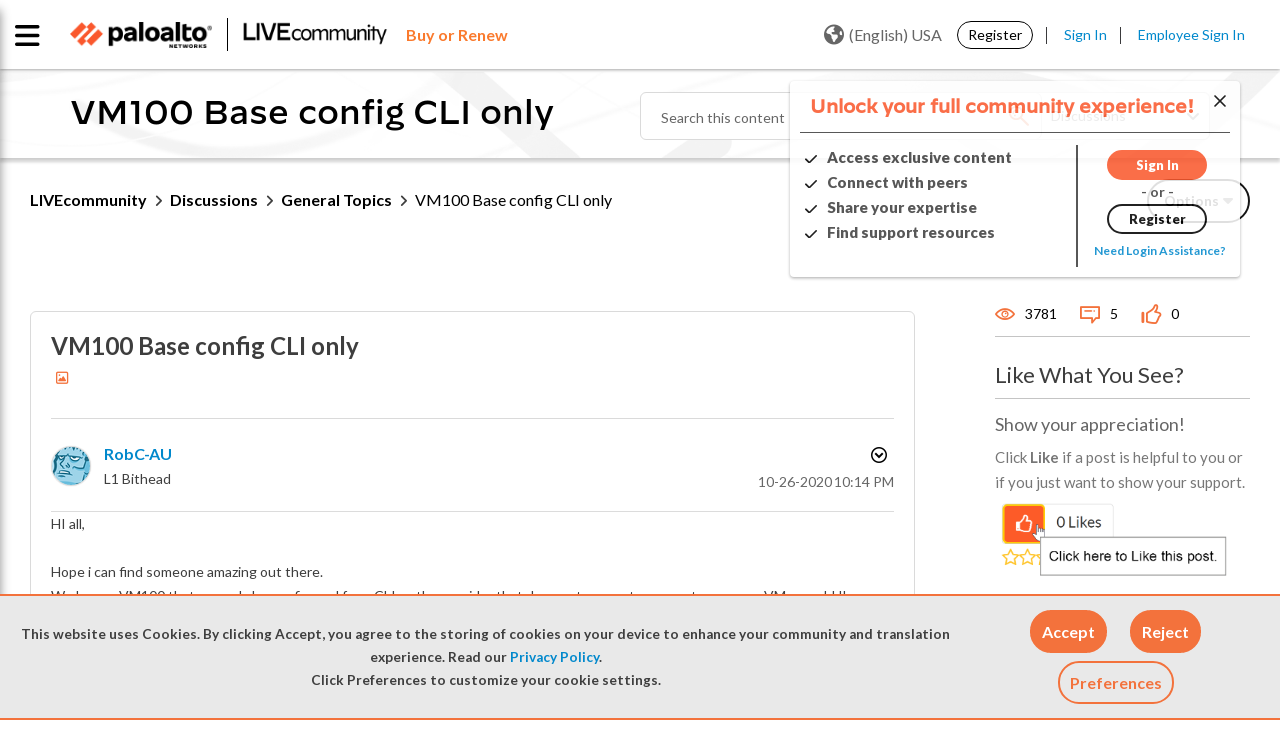

--- FILE ---
content_type: application/x-javascript;charset=utf-8
request_url: https://sstats.paloaltonetworks.com/id?d_visid_ver=5.5.0&d_fieldgroup=A&mcorgid=9A531C8B532965080A490D4D%40AdobeOrg&mid=79856617867939951001092428981530119982&ts=1769942665974
body_size: -32
content:
{"mid":"79856617867939951001092428981530119982"}